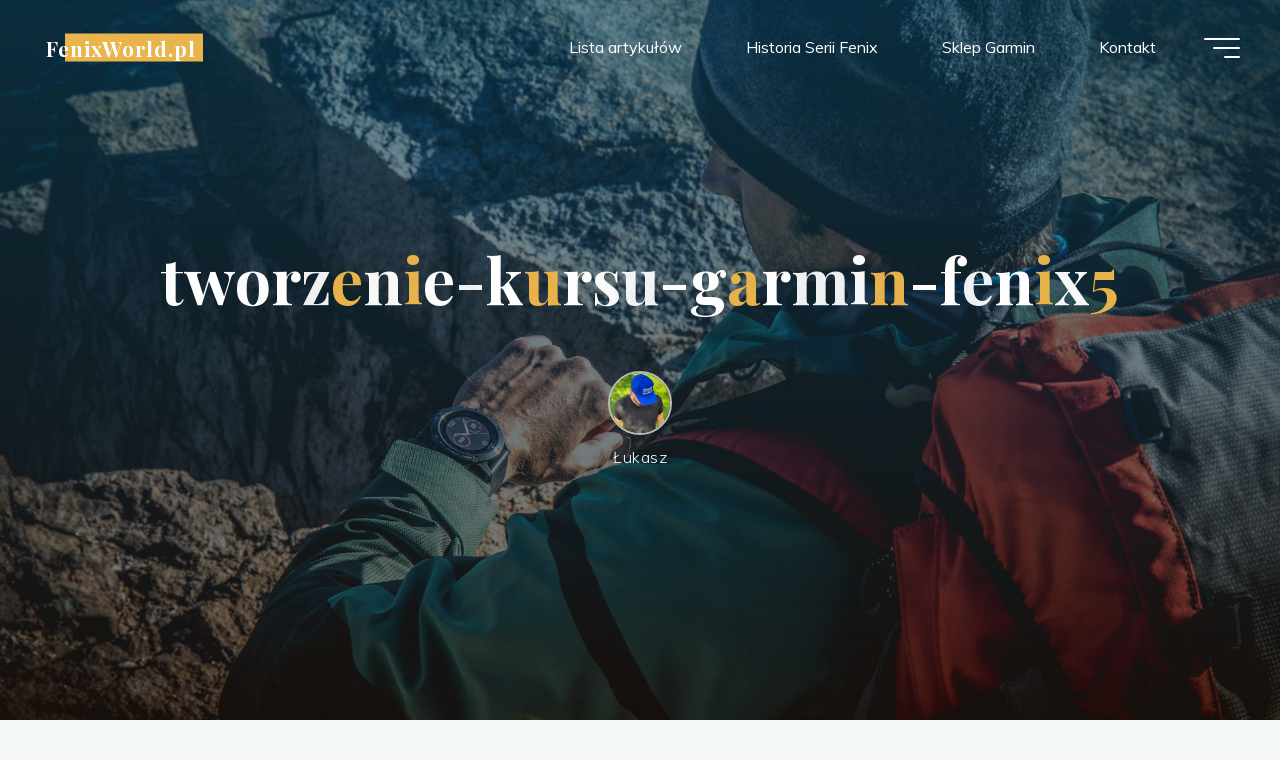

--- FILE ---
content_type: text/html; charset=utf-8
request_url: https://www.google.com/recaptcha/api2/aframe
body_size: 266
content:
<!DOCTYPE HTML><html><head><meta http-equiv="content-type" content="text/html; charset=UTF-8"></head><body><script nonce="OPoTE_Q3oe9jzkewwaIN_A">/** Anti-fraud and anti-abuse applications only. See google.com/recaptcha */ try{var clients={'sodar':'https://pagead2.googlesyndication.com/pagead/sodar?'};window.addEventListener("message",function(a){try{if(a.source===window.parent){var b=JSON.parse(a.data);var c=clients[b['id']];if(c){var d=document.createElement('img');d.src=c+b['params']+'&rc='+(localStorage.getItem("rc::a")?sessionStorage.getItem("rc::b"):"");window.document.body.appendChild(d);sessionStorage.setItem("rc::e",parseInt(sessionStorage.getItem("rc::e")||0)+1);localStorage.setItem("rc::h",'1769092290947');}}}catch(b){}});window.parent.postMessage("_grecaptcha_ready", "*");}catch(b){}</script></body></html>